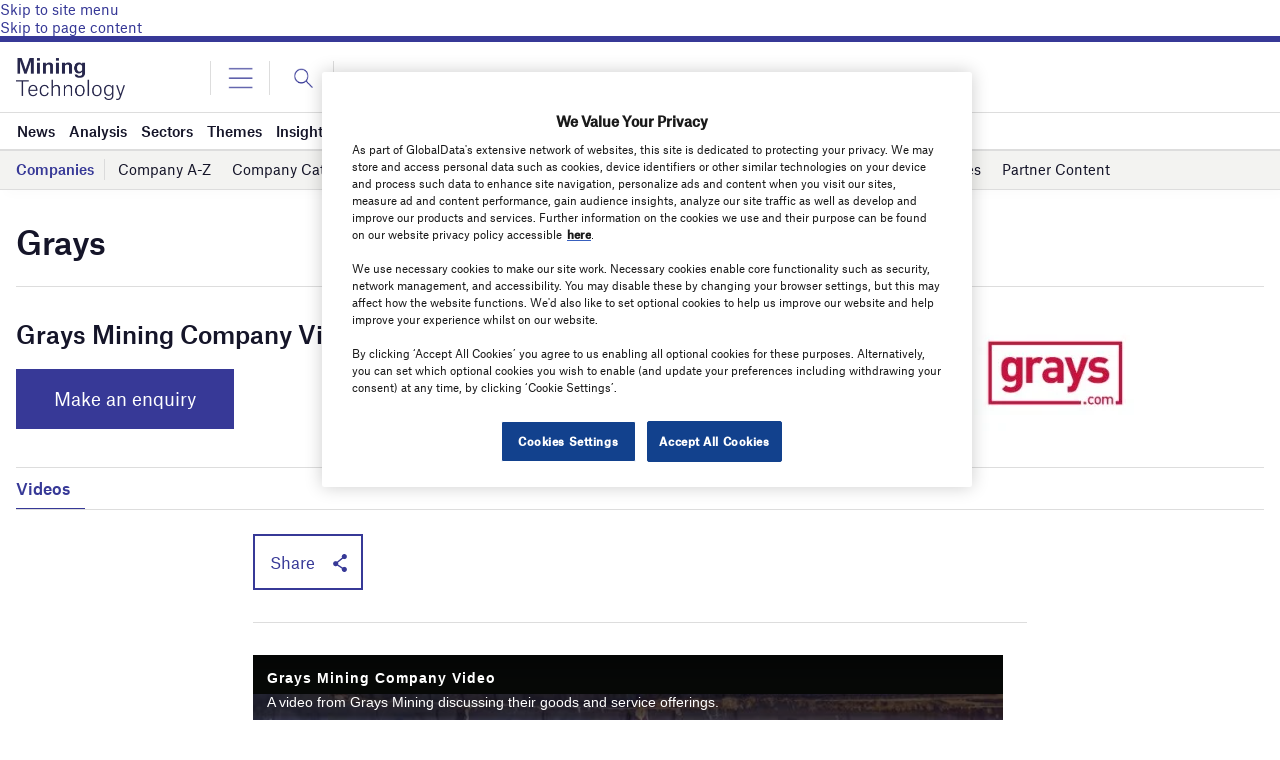

--- FILE ---
content_type: text/html; charset=utf-8
request_url: https://www.google.com/recaptcha/api2/anchor?ar=1&k=6LcqBjQUAAAAAOm0OoVcGhdeuwRaYeG44rfzGqtv&co=aHR0cHM6Ly93d3cubWluaW5nLXRlY2hub2xvZ3kuY29tOjQ0Mw..&hl=en&v=TkacYOdEJbdB_JjX802TMer9&size=normal&anchor-ms=20000&execute-ms=15000&cb=8siehcizdknw
body_size: 46093
content:
<!DOCTYPE HTML><html dir="ltr" lang="en"><head><meta http-equiv="Content-Type" content="text/html; charset=UTF-8">
<meta http-equiv="X-UA-Compatible" content="IE=edge">
<title>reCAPTCHA</title>
<style type="text/css">
/* cyrillic-ext */
@font-face {
  font-family: 'Roboto';
  font-style: normal;
  font-weight: 400;
  src: url(//fonts.gstatic.com/s/roboto/v18/KFOmCnqEu92Fr1Mu72xKKTU1Kvnz.woff2) format('woff2');
  unicode-range: U+0460-052F, U+1C80-1C8A, U+20B4, U+2DE0-2DFF, U+A640-A69F, U+FE2E-FE2F;
}
/* cyrillic */
@font-face {
  font-family: 'Roboto';
  font-style: normal;
  font-weight: 400;
  src: url(//fonts.gstatic.com/s/roboto/v18/KFOmCnqEu92Fr1Mu5mxKKTU1Kvnz.woff2) format('woff2');
  unicode-range: U+0301, U+0400-045F, U+0490-0491, U+04B0-04B1, U+2116;
}
/* greek-ext */
@font-face {
  font-family: 'Roboto';
  font-style: normal;
  font-weight: 400;
  src: url(//fonts.gstatic.com/s/roboto/v18/KFOmCnqEu92Fr1Mu7mxKKTU1Kvnz.woff2) format('woff2');
  unicode-range: U+1F00-1FFF;
}
/* greek */
@font-face {
  font-family: 'Roboto';
  font-style: normal;
  font-weight: 400;
  src: url(//fonts.gstatic.com/s/roboto/v18/KFOmCnqEu92Fr1Mu4WxKKTU1Kvnz.woff2) format('woff2');
  unicode-range: U+0370-0377, U+037A-037F, U+0384-038A, U+038C, U+038E-03A1, U+03A3-03FF;
}
/* vietnamese */
@font-face {
  font-family: 'Roboto';
  font-style: normal;
  font-weight: 400;
  src: url(//fonts.gstatic.com/s/roboto/v18/KFOmCnqEu92Fr1Mu7WxKKTU1Kvnz.woff2) format('woff2');
  unicode-range: U+0102-0103, U+0110-0111, U+0128-0129, U+0168-0169, U+01A0-01A1, U+01AF-01B0, U+0300-0301, U+0303-0304, U+0308-0309, U+0323, U+0329, U+1EA0-1EF9, U+20AB;
}
/* latin-ext */
@font-face {
  font-family: 'Roboto';
  font-style: normal;
  font-weight: 400;
  src: url(//fonts.gstatic.com/s/roboto/v18/KFOmCnqEu92Fr1Mu7GxKKTU1Kvnz.woff2) format('woff2');
  unicode-range: U+0100-02BA, U+02BD-02C5, U+02C7-02CC, U+02CE-02D7, U+02DD-02FF, U+0304, U+0308, U+0329, U+1D00-1DBF, U+1E00-1E9F, U+1EF2-1EFF, U+2020, U+20A0-20AB, U+20AD-20C0, U+2113, U+2C60-2C7F, U+A720-A7FF;
}
/* latin */
@font-face {
  font-family: 'Roboto';
  font-style: normal;
  font-weight: 400;
  src: url(//fonts.gstatic.com/s/roboto/v18/KFOmCnqEu92Fr1Mu4mxKKTU1Kg.woff2) format('woff2');
  unicode-range: U+0000-00FF, U+0131, U+0152-0153, U+02BB-02BC, U+02C6, U+02DA, U+02DC, U+0304, U+0308, U+0329, U+2000-206F, U+20AC, U+2122, U+2191, U+2193, U+2212, U+2215, U+FEFF, U+FFFD;
}
/* cyrillic-ext */
@font-face {
  font-family: 'Roboto';
  font-style: normal;
  font-weight: 500;
  src: url(//fonts.gstatic.com/s/roboto/v18/KFOlCnqEu92Fr1MmEU9fCRc4AMP6lbBP.woff2) format('woff2');
  unicode-range: U+0460-052F, U+1C80-1C8A, U+20B4, U+2DE0-2DFF, U+A640-A69F, U+FE2E-FE2F;
}
/* cyrillic */
@font-face {
  font-family: 'Roboto';
  font-style: normal;
  font-weight: 500;
  src: url(//fonts.gstatic.com/s/roboto/v18/KFOlCnqEu92Fr1MmEU9fABc4AMP6lbBP.woff2) format('woff2');
  unicode-range: U+0301, U+0400-045F, U+0490-0491, U+04B0-04B1, U+2116;
}
/* greek-ext */
@font-face {
  font-family: 'Roboto';
  font-style: normal;
  font-weight: 500;
  src: url(//fonts.gstatic.com/s/roboto/v18/KFOlCnqEu92Fr1MmEU9fCBc4AMP6lbBP.woff2) format('woff2');
  unicode-range: U+1F00-1FFF;
}
/* greek */
@font-face {
  font-family: 'Roboto';
  font-style: normal;
  font-weight: 500;
  src: url(//fonts.gstatic.com/s/roboto/v18/KFOlCnqEu92Fr1MmEU9fBxc4AMP6lbBP.woff2) format('woff2');
  unicode-range: U+0370-0377, U+037A-037F, U+0384-038A, U+038C, U+038E-03A1, U+03A3-03FF;
}
/* vietnamese */
@font-face {
  font-family: 'Roboto';
  font-style: normal;
  font-weight: 500;
  src: url(//fonts.gstatic.com/s/roboto/v18/KFOlCnqEu92Fr1MmEU9fCxc4AMP6lbBP.woff2) format('woff2');
  unicode-range: U+0102-0103, U+0110-0111, U+0128-0129, U+0168-0169, U+01A0-01A1, U+01AF-01B0, U+0300-0301, U+0303-0304, U+0308-0309, U+0323, U+0329, U+1EA0-1EF9, U+20AB;
}
/* latin-ext */
@font-face {
  font-family: 'Roboto';
  font-style: normal;
  font-weight: 500;
  src: url(//fonts.gstatic.com/s/roboto/v18/KFOlCnqEu92Fr1MmEU9fChc4AMP6lbBP.woff2) format('woff2');
  unicode-range: U+0100-02BA, U+02BD-02C5, U+02C7-02CC, U+02CE-02D7, U+02DD-02FF, U+0304, U+0308, U+0329, U+1D00-1DBF, U+1E00-1E9F, U+1EF2-1EFF, U+2020, U+20A0-20AB, U+20AD-20C0, U+2113, U+2C60-2C7F, U+A720-A7FF;
}
/* latin */
@font-face {
  font-family: 'Roboto';
  font-style: normal;
  font-weight: 500;
  src: url(//fonts.gstatic.com/s/roboto/v18/KFOlCnqEu92Fr1MmEU9fBBc4AMP6lQ.woff2) format('woff2');
  unicode-range: U+0000-00FF, U+0131, U+0152-0153, U+02BB-02BC, U+02C6, U+02DA, U+02DC, U+0304, U+0308, U+0329, U+2000-206F, U+20AC, U+2122, U+2191, U+2193, U+2212, U+2215, U+FEFF, U+FFFD;
}
/* cyrillic-ext */
@font-face {
  font-family: 'Roboto';
  font-style: normal;
  font-weight: 900;
  src: url(//fonts.gstatic.com/s/roboto/v18/KFOlCnqEu92Fr1MmYUtfCRc4AMP6lbBP.woff2) format('woff2');
  unicode-range: U+0460-052F, U+1C80-1C8A, U+20B4, U+2DE0-2DFF, U+A640-A69F, U+FE2E-FE2F;
}
/* cyrillic */
@font-face {
  font-family: 'Roboto';
  font-style: normal;
  font-weight: 900;
  src: url(//fonts.gstatic.com/s/roboto/v18/KFOlCnqEu92Fr1MmYUtfABc4AMP6lbBP.woff2) format('woff2');
  unicode-range: U+0301, U+0400-045F, U+0490-0491, U+04B0-04B1, U+2116;
}
/* greek-ext */
@font-face {
  font-family: 'Roboto';
  font-style: normal;
  font-weight: 900;
  src: url(//fonts.gstatic.com/s/roboto/v18/KFOlCnqEu92Fr1MmYUtfCBc4AMP6lbBP.woff2) format('woff2');
  unicode-range: U+1F00-1FFF;
}
/* greek */
@font-face {
  font-family: 'Roboto';
  font-style: normal;
  font-weight: 900;
  src: url(//fonts.gstatic.com/s/roboto/v18/KFOlCnqEu92Fr1MmYUtfBxc4AMP6lbBP.woff2) format('woff2');
  unicode-range: U+0370-0377, U+037A-037F, U+0384-038A, U+038C, U+038E-03A1, U+03A3-03FF;
}
/* vietnamese */
@font-face {
  font-family: 'Roboto';
  font-style: normal;
  font-weight: 900;
  src: url(//fonts.gstatic.com/s/roboto/v18/KFOlCnqEu92Fr1MmYUtfCxc4AMP6lbBP.woff2) format('woff2');
  unicode-range: U+0102-0103, U+0110-0111, U+0128-0129, U+0168-0169, U+01A0-01A1, U+01AF-01B0, U+0300-0301, U+0303-0304, U+0308-0309, U+0323, U+0329, U+1EA0-1EF9, U+20AB;
}
/* latin-ext */
@font-face {
  font-family: 'Roboto';
  font-style: normal;
  font-weight: 900;
  src: url(//fonts.gstatic.com/s/roboto/v18/KFOlCnqEu92Fr1MmYUtfChc4AMP6lbBP.woff2) format('woff2');
  unicode-range: U+0100-02BA, U+02BD-02C5, U+02C7-02CC, U+02CE-02D7, U+02DD-02FF, U+0304, U+0308, U+0329, U+1D00-1DBF, U+1E00-1E9F, U+1EF2-1EFF, U+2020, U+20A0-20AB, U+20AD-20C0, U+2113, U+2C60-2C7F, U+A720-A7FF;
}
/* latin */
@font-face {
  font-family: 'Roboto';
  font-style: normal;
  font-weight: 900;
  src: url(//fonts.gstatic.com/s/roboto/v18/KFOlCnqEu92Fr1MmYUtfBBc4AMP6lQ.woff2) format('woff2');
  unicode-range: U+0000-00FF, U+0131, U+0152-0153, U+02BB-02BC, U+02C6, U+02DA, U+02DC, U+0304, U+0308, U+0329, U+2000-206F, U+20AC, U+2122, U+2191, U+2193, U+2212, U+2215, U+FEFF, U+FFFD;
}

</style>
<link rel="stylesheet" type="text/css" href="https://www.gstatic.com/recaptcha/releases/TkacYOdEJbdB_JjX802TMer9/styles__ltr.css">
<script nonce="aWyQOgBSpNsITamZIr1JuA" type="text/javascript">window['__recaptcha_api'] = 'https://www.google.com/recaptcha/api2/';</script>
<script type="text/javascript" src="https://www.gstatic.com/recaptcha/releases/TkacYOdEJbdB_JjX802TMer9/recaptcha__en.js" nonce="aWyQOgBSpNsITamZIr1JuA">
      
    </script></head>
<body><div id="rc-anchor-alert" class="rc-anchor-alert"></div>
<input type="hidden" id="recaptcha-token" value="[base64]">
<script type="text/javascript" nonce="aWyQOgBSpNsITamZIr1JuA">
      recaptcha.anchor.Main.init("[\x22ainput\x22,[\x22bgdata\x22,\x22\x22,\[base64]/[base64]/[base64]/[base64]/ODU6NzksKFIuUF89RixSKSksUi51KSksUi5TKS5wdXNoKFtQZyx0LFg/[base64]/[base64]/[base64]/[base64]/bmV3IE5bd10oUFswXSk6Vz09Mj9uZXcgTlt3XShQWzBdLFBbMV0pOlc9PTM/bmV3IE5bd10oUFswXSxQWzFdLFBbMl0pOlc9PTQ/[base64]/[base64]/[base64]/[base64]/[base64]/[base64]\\u003d\\u003d\x22,\[base64]\x22,\x22LAfDs3kkGcKJYsOBwpzDu0p0CsO4wrVNIhzCscOqwpjDg8O+HE9zworCj1HDphMfw6I0w5tKwo3Cgh04w6oewqJCw7rCnsKEwppDCwJNFG0iD2rCp2jCvcOawrBrw75LFcOIwrFxWDB/w48aw5zDpcKowoRmL3zDv8K+KsOVc8Ksw6vCrMOpFXvDqz0lMMKhfsOJwq/[base64]/CucOQw5IgKQk/w7N9OcKeRcKZw6PChmrCoxnCtAvDjsO8w5vDtcKKdsOPC8Ovw6pOwoMGGVxze8OKG8OjwosdSlB8PmcbesKlEmdkXTHDicKTwo0qwroaBTLDiMOadMOmGsK5w6rDpsK7DCRiw5DCqwdewoNfA8KJasKwwo/Cmm3Cr8OmTsKOwrFKaAHDo8OIw5xbw5EUw6/CpsOLQ8KIfjVfScKzw7fCtMOewrgCesO0w4/[base64]/MmoQGcO4FMKLHj7Dow3CmhYCw6jCnHBPw6HDiQ5Pw4vDlBoVbwY5KFbCksKUMBFpfsK2bhQOwrJGMSIAfE1xNWsmw6fDu8K3wprDpU3Dvxpjwp47w4jCq1PCv8Obw6oPODAcGsOpw5vDjHJ7w4PCu8K1Yk/[base64]/[base64]/[base64]/Ny/Djihsw6XCp8OtZ8OvwpPDvQbDp8KfwopTO8KDwoXDhMOLRAI9RcKEw4XCvFE7T2lCw6nDocKhw6YteR7CkcK/w4vDt8KewpPCqAlCw6tsw7jDtQLDksONRklnD0M+wrRlUcK/w7F0Vk/DgcK5wq/Dq30TNMKtIMKsw5sqw4p4L8KpO3jDiBYpd8Ogw4R+wqBAYCJ3w4YhUlPCqDTDpMKdw54TL8KmbBnDosOtw4/Cjg7CmsO3w77CjcO2QMOzAW/CsMKZw5TCqTUnW0nDkW7Doj3DncK0WGhrU8K1Y8OWOl4eGRcEw4tHZVXChmtpOn5CEcOhfDnDk8OuwrnDggw7LcOWDQ7DuhzDuMKTe2tnwrJAG1/DrFYdw7vDrhbDpcOKdS/[base64]/CkjhOX8KmwoJZVMOJY14owpHDtMKZGFpTLMOCJsKYwoTCjSnCl0YBEWBbwrPClUvDp0LDonFPKTBiw4DCi0fDjsOaw7Alw4Vkcnhxw4MZE3lBI8OPw5Qcw7Ifw7YEwoPDrMKJw7bCtBnDvzvDs8KIcx1cQWXCu8OJwq7CrUDDkQZ+UTbDmcOZbcOSw4o/HcK6w6jCs8KfMsKzI8OCwpoUw5Fbw4RCwrTDo2PCo3wvZMKCw7ZTw7RKCldOwoMmw7TDscKuw7LDll5qecOcw77CinZRwrrDtsO3EcO/TmfCgQ3DmiPCjsKlf13DnMOQLcOAw55vTQs+SDHDp8OZZiDDjQEWLjBCB3jCqmLDg8K/QcOmLsOJCHLDpDLDkyLDpBFRwq5wbMOgfcO/wr7CumINZ1bCo8KTODNrw7txwrk9w7Y/WTVwwrw/[base64]/[base64]/[base64]/acORw6Z4w7jDrDDDk1JTScKpR8OlMElzPsKPccOhw4MGNcORB13DjMKTw4bDh8KRanzDlk4KE8KkK1nCjcOSw4kEw71kIygPYsK7JcKVw6zCpcOWwrXCvsO0w43CvkvDpsKnwrp+HDjCtGHDo8Khf8Omw4HClXp8w5PDvmgUwrTDpl7CsAQ/Q8ONwpcZw4x1w5fCucOpw7LClHU4US3Dr8KkSmdWPsKrw7k+VU3CisOEwpjChh1Nw40YM1tZwrIjw7vCucKiwposwqjDmMOFwpxhw5c8w4YQcl/Ctw9vNkJbwpcZB2g0BcKdwoHDljZtUmsxwoHDrMKhC1wcAmtawoTDj8K8wrLCosOjwqYPw6LDo8Oswrl7XMKOw7/DtMK7wqnDk1t5w6HDh8Kwd8O/[base64]/DiAzDlcKjwotPwq9ww5/Cn31yPWdUw718VzfCt1gUZS/CvDzCjkRKPx4nGH/CvMOjAMOjW8Olw4/[base64]/Dm8KACcOBwqZvbSsee8OYwrfDngXDlkULIsKMw6nCkcOzw6vDrsKfFMOPwo7DtT/CnMK7wqPDoDdSAcO+wqQxw4Ulw74SwosXwrAowqZ+XwJGIMKVGsKvw79pOcKUwonDlMOHw7LDhMKbQMKANDDCusKHXS4DcsKjRmfDj8KZeMKIGARhVcO7Q31WwrLDtTl7TcKNw6Q/w5zCm8KBwr7DrcKRw4TCrjrCplvClsOoBA0dAQR7wonDk2DChVvDrQvCgMKyw4Q4w5orw6hyRmx2XAfCsXwBw7URw5pww5/DmDfDtzLDvcKuMHZTw5jDmMKdw6HDhC/CrMK/[base64]/[base64]/V8KgwpvCvMOewpjDjcKzOBBERAzDqSHDtsKhaWESccKBaMO+w7vDvsO3bcK7w6wYPcKZwo1hSMO6w5PDkFolw53DlcOBfsO7wqdvwoVmw4vDhsO8VcKvw5FZw7XDusKLEVHDiAhpw4bCrsKCYQ/CmRDCnsKsfMK1LBTDiMKnQ8O/[base64]/[base64]/CgcOAdMOIw5vCvcKnw4RYwqITw6hkw5rCnMKLw7IVwq/CqsKew4DCpHlMFMO0JcOnUXDDjks9w4vCp1oSw6nDq3ZPwpgfw4bCvgfDvjtVCMKPwodlNMOtJcKaFcKPwqoGw4nCvgjCi8KXDg4SGyrCi2vCmDxmwoh8TcOLPENhSsO+wrbDmVNGwqE1wonCgh0Tw5/DqzFIXjvCuMKKw58EBsKFw7PChcO2wp5pB23Dplk/FV85J8OZcmt+DAfCt8OJDGBuYFNZw6jCk8Oawq/CncOPUFUtJsKLwrIkwqEbw5/Dk8KPOBfDsCJIXcKHeBHCl8OXPEDCvcO2KMOrwr5UwoTDlADDh3zCtxzCkFHCoEDDoMKQLxwAw6dyw6ggKsK7bMKkFQh4GiLCrhHDjk7DjljCpkbDtcKtw5t/wrTCo8O3NHHDoRLCv8KOLQzCt2/DssKuw41HT8KEBU8jw5XCgWnDik3DqMKCWsOhwoXDkBM4GVLCti3Dj3jCrSAsKzPCkcKsw5hMw4HDhMKUIBrCrwYDaVDDk8KDwrzDnkzDuMODMgnDksOvAX1Ow5Nxw5XDuMKJbEPCt8OMBBAaRMKVPA3DrQXDg8OCKknCihgPCcKswoPCh8KbdcOTwp/Cqz5IwrFAwo5rDwvCjsOpC8KFw6hKImZZKytICcKvJRpofCbDjzlaOjxTwpHClQXClMKCw57DssOmw4snZmzDlcKaw6FDGTXCj8OtAR8wwqJbYnhzacOswo3DmcOUw4d0w5ZwHgTCsgNUBsK+wrB4IcKBwqEFwqF/ccKbwrEiEB0Yw4ZuZMKNw4ZiwrfChMKmOxTCusKISgMHw4U9w79vei/CrsO7DkTDig0WDysJeRYdwp9tQGbDkyDDqMK1AXI0EsKRI8OXw6diWxTDq3bCpHo6w5sjSWDDtcOFwpnDvBDDqsOQO8OCwrAtGBVFMg7DjGdTwrXDisO1BDTDssKobxJaIsO2w4fDhsKaw7XCvjzCp8OqA3HCqMO/w6cawprDnRjCnsOjBcOfw6QAIWEkwoPCvhZod0LDlw5/ERYYw41aw7PChMO/[base64]/w4LDimjCnigfw47DuE1zw5NUD1FDw7TCm8OadUjDrcKfDcOrZsOseMOkw4LDkmLCkMKaG8K8OUXDsTnCs8Okw7zCi1NDfMOtwq5zFktWXGXCsEsRXcKhw5h6wo4NV07Ciz3CsE4gwppHwo3ChMOUworDhMK9ODptw4k7dMOHOU0/AVrCrWwdMzsIwolub2F2BWtQSQVOJg5Kw70+LgbCiMOOUcK3wpvDiwPCocOjHcK2ISxkwqHCgsKfShVSwrUsdMOGwrLCozbCi8KvVyzDlMOKwqXDr8Kgw5QywqLDm8ONdT5Mwp/CmULDhzbCvlNWeRAlETMKw73DgsOJw6IDwrfCncKxUATDu8KRTUjCl1DDrG3Djntjwr4vw7zClUldw4zCkA57MlXCvjEVa0zDujE+w6PDp8OnG8KOwo7CqcOhb8KqJsKHw5d3w689wrfCmBzCthEMwqrDjVRewpTCkXXCnsO0DsKgbGtWRsO/DD5bwpnCgsOTw7MAQMKvVnfCpD3DjQfCkcKRDFR/c8O4w77CkwLCucOPwpnDmGVuV2/Ck8Oiw6rClcO0wrrCgy1bw43DtcO0wrZPwqEqw4A4CFAkw53DhcKPAFzDocOyQBPDqETDi8KyNn9uwrZewptDw5Q7w5nChgMnw5RZCsOhw6NpwpjCjBYtc8OGwo/CuMORfMOWKwxWRmFHci7Ck8ODfcOMEsKww59rcsKqJcOVf8OCMcKBwovCmSvDrB9+ZFvCp8KUczXDisOnw7vCjcOCGAjDnsOsfgAYXk3DhkRewo7CkcO/b8O8dMO7w7/CsjnCvGxHw43DlcKyLh7Cvlw5eUfCnEgvUiNvb2jCnkxew4BNwpwbbFZYwpdMbcKBQ8KUcMOkwrHChcOywoPChm7DhzhJw54Mw7kNF3rDh3TCrRAkCMOfwrgnQGPDj8KOQcKMdcKUU8O0S8Kkw4/CmTPCtAzDp0dUNcKSfcOJC8Oyw6pkBRQow5FxQWFEe8KidDY/JcOVZ0E4w7/CjzEsJQtia8O9wrwEEibCqMOdCcOfwoXDlx0QTMOvw70RSMORKTBvwpxwTDXDpMOXbcK4wo/DjUzDgB5zw7R7R8K2wqrCnHZfWsOwwrVpEMOSwpxzw4HCq8KqBgzCtMKmR2HDrRouw7AVbMKxVcO3M8KKwpdww7zCoiRzw69lw54mw7oDwoARRsKxZldSwqY/wpVyInXCv8Ohw7PDnAUpwr9iRsOWw6/DvcKjYDtew4zCin3DkynDgsKmOBUywobDsF5awrrDthxdZRHDtcODwog9wq3CocOrwocfwqISLcOtw7jCsRHCqsO8w7XDvcOSwoFLwpA8LzjChDd9wqVIw6xHXSvCoigPI8O0dxc7TADDm8KXwpvCm3/CtMOTw7ZiHcKMDMK6wowLw53DosKHSsKrw6MUw7U0w71rV3TDjw9EwqAOw7IXwp/DusOmM8OAw47DjBINw7QmTsOSW0zDnzFqw6IvDF1vwpHChAFKUsKFW8OVW8KPIcKSTG7CpwzDjsOuRcKQKCnCn2vDo8KbPsOTw5xWcMKsUsKrw5nClsOiwrICfcOowonCvC3CusODwo/Di8O0FE4tdyjDlUrDhwISC8KENCbDhsKKwqg2GgZSwpnCh8KiVSTCp3Bzw5jCiB5oUcKpf8OWw7YXwpFPSVUfwqfCmHbCpsKhFTcSVAddfU/[base64]/DmV/Cn8KBw5HDhsOPTcK7csO1w4h0BsOCAcO6a1nDksK0w4XDumvCtsKcwqFKwp3Cu8KYwq7CiVhMw7fDncOrEsO1RsORA8OIQsODw69Qw4bCi8OCw4PDvsOhw57Dh8OIWsKAw6Ibw7pIRcKdw5cnwq3DmCQ+HFINw5oAwqJQEVp/ZcOxw4XClsOnw4XDmh7Doy9nMcOAf8KBfcOOw77CrsOlfy/Co3N5MxnDl8OMF8KoAmMEcsO6HFXDm8O7HsK+wrjDscOzNMKcw4/Dg0/DpBPCm1vCjsOow4/DnsKePGoRDVdxFw/[base64]/w59dw448UjtPKsOgEV7CvAzCpcOTJsOeMzfCk8OZwoBaw5kUwofDtcO4wr3Dn20Yw6FxwrEuSsK+WMOFQi9UBMKvw6PCozVxaVnCucOqcgZAJ8KACBA2wqp9YVvDgMKSEsK6RgXDqXfCs3AWGcOTwrskWRYvGX/DocOtAVLDjMOOw6N9NMK4wrHDv8OPbsOJb8KOw5fCn8KawpDDnAlsw7rDicK2T8K/HcKKRcKvPE3CvEfDlcKROMOhHT4Dwq5HwpjDu0rDskcfHsK6OHrCmghbwqczKGPDqTvCi3jCgnrCssOsw7bDmcOPwqzCiT7DnV/DocOhwpAHG8KYw5wPw6nCmVFtwqFMQRDDk0DDmsKnwoIuEETCrzbDh8K4SEjDmHRGKkMOwqIqMMOJw4jCjsOqTsKEPn5wOhszwrJTw7/[base64]/Cl8Oxe3rCpcKRw5PDiSLDh0DDhMKUwrp3OMOpVMOUw7HCugLDgTxmwofDlcKxTsKtw5nDsMKCw4x5AsKuw4/DvsOXIcKNwphVbMKdcRrDvcKJw4zCmTIhw7rDtMKGdUvDrX3DvsKYw4tiw6UnNsKEwo1TUsOIUzXCrsKgHB7CkGnDggBIaMODaEnDr03CqDfCqW7CmXrDkX8MVcKWacKXwp7DmsKJwrvDmyPDqn/CpkTCvsKxw687HivDqwTCoh3ChsK2OMOHwrZiw5ojAcKbal4sw7N+DgcJwpPDn8KnAcKMPFHDo0XCocKVwp3CgClOw4fDqV/DmWUDOSHDiG8iXBnDm8OoAcOAw7IUw55Cw7ABdgNYMmjCg8K+w77CoEV/wqXDsR3DhSzDocO+w4oXKDI1XcKQwpjDssKsWcO2w74Swq4Ww6h0MMKOwqtLw7cbw5RHJcOHPjl0GsKMw787woXDh8OCwr8iw6LCmxTCqD7CkMORJTtEXMOUScKnYVMsw6sqwoZ/w6hswpJqwqDCnRLDqsOtK8KOw7BIw6TCrMKTTMOSw4LDqD8haizDiWzCosOdLcOzF8KDJGpQw4VbwovDlEYNw7zDjidVYMODQVDCssOwdMOYY1JuFsOBw6Epw788w5/Dvj3Dg0dAw7sqJnTCisOjwpLDj8Kzwp45TgEAw6tEwo3Dv8O3w6w/wrcgwqTCmRszw6p3wo58w7EQwpMdw5zCq8OtK0LCuyZowqtwbVxnwovCmcO/MsK1Iz3Dk8KPfcKawozDmsOMN8KLw7vChMOiwphtw4QZBsK/w4sLwpleBQ94Y3V8K8KXbAfDlMKCecKzacOawrJUw5N5WyAmYMOWwoTDjiAceMKbw7rCrcKcwpPDhSQSwq7Cuk1rwoI3w59Ew5bDkMO3wrwPKMKwMXArTz/Ctzxow4F4Jll2w6DCmMKDwpTCniAgwoLDhcOzdj/Dn8OhwqbDl8O7wpPCpynDu8KXUMOmEMK4wprDtMK1w6jCkcKPw5DCjsKQwpR8YQ85wr7Dll7CpT9Hc8KuSsK8wprCkcOww4g2w4PChsKCw4U1UypRBy11w6JUwpvDpMKeasKwQlDCscKDwrzCg8KYBMOXAsOZBsKgJ8O/ehTCoyPCjwDCimPCrcOXM0zDsVHDlMKBw5Etw4/Dsicswr7CsMOGZsKAQERJUHEUw4Z6EMK6wqfDjiRwL8KJwrwyw7E6CFfCilNJVGI8LQjCqn9qRT/DhzbDlllDw5nDrmh/[base64]/Cgz1QOcOcHlLCicKtN0PDm8OoOBtOw7twwr87V8KGwqvCvcOLOcKAUTYFw7LDv8OAw70VFMKnwpE8w73DpSBmb8OWdS7Ck8OScw/DinrCql7DvcKwwrjCvcOuAQTCksOpBwkdwokALDtTw51cVHnCo07DqCQNEcOUVcKhw6/[base64]/XDNhCsKsAcOdFcOObcK5wqo0worCqsOZLcKVewXDthUNwrc2VcKvwoHDvMKVwq8Lwp1HFXLCnFbCuQ7DoELCngdswqAHDAkqFlVZw5IPZsKTwrjDkm/CgcOtJmLDjgnCty3CkA1zRl5nWj9rwrZfDsK1dcKhw6JcbVbCtcKNwqbDhEDCqcKPSRlXVDHDj8KZwooxwqQxworDmzZmZ8KfOcKdQXbCtGgQwojDg8OxwocwwpxEfcKWw59Gw408wpgaVsKUw7LDpsK/H8OBC3vCgz1kwrHCpUTDr8KIwrYQEMKdw4DDgQ8rGmvDrjpVNkHDgXlFw7TCj8Kfw5xoSRM+UMOYwp7Dq8OhQsKRw45+woEpMMOywoEFZMK3BkAVMXNJwq/Cj8OMwqPCksKtNToNwok9FMK5VxXCr3HCmMOPwossCi8KwolewqlHC8OZG8Obw5odYHxFVxrCoMO0eMKTcMKGNMKnw6Z6wpJWwqPCvsKswqsZB3bDjsKaw78vfmfDi8OCw4bCr8OZw5R+wpNLUnbDnyvCpmbCjcO/[base64]/[base64]/DmAzDn2fCo8O0LlTCv8OIKMOgwo7CuHZCOWTDujbDosOCw49lZMO4MMK6wrpgw4NQclLCgsOWBMKrcClZw7zDnHBFw597VH7ChBNnw4F/wrR9woQ9TDnConbCqMO1w4vCqcODw7zCtn7CrsOHwqlpwo1Mw4gtQMKcacO4YsKJfSDCisOJw7DDqgDCssO5wrkgw5XCimPDhcKTw7zDscO1wqzCocOOBMK4K8OZZmQqw4YMw4dyVVDChQ/CiWHCpsK4w5UEZsO2am4Jw5MsAMOSQgkpw4HCocKiw4jCgcKYw4EuHsOFwrvDkFvDlcONR8K3N2jCgMKLdyLCpcOfw75ww4/[base64]/DsG1xwrNBRnLDjALCrcKqw7fCnDHCgBHDhlYhKcKPw4/[base64]/DrQ3Dt8O9bG8qOcOqwoTDjwcgw4HDpsOzw6EHw7/CtwpyB8KWV8OiBUjDgsKhBmhHwoULIcOaD1jDn0Z0wqINwo82wohrVwLCqD7Cln/DrXnDiWrDkcOLPCZxbSg8wqDCr300w77CvMOWw7AJwqHDgcOveE8mw61rw6Vsf8KWP0vCikHDh8KaZF9URU3DlcKcfSPCvkUWw44lw7g5Nw11HHjCu8KtIUXDq8KjZMK0bcOzwrNTc8KgC1kHw5TDtHHDlF4lw74QQDtxw6lLwqTDhF/Dix85E1dTw5fDoMKRw4V8wp0eE8KdwqEtwrDCvsOvw6nDtkrDn8OKw4bChlBdFgPDq8Oaw5hDfMKrw6VCw6vCtzFfw7d2SlZ5LsOKwrRSwr3CiMKdw5o8esKPJMOOdMKoJnlSw44Qw6LCkcOBw6rCt1/[base64]/DjE3DocKsw4jDuSgFw63Ci8Kpw7F3eMKZwq/[base64]/[base64]/Cq0wjecOSHgxqw4JQwpTCjWLDpljDo2zDrcO1w5Ekw4lXwqHCosOOa8OwcBTCk8KnwpABw65Sw7ULwrhqw6Anw4Nmw54HclpBw6s4W2gwXxfCjWwww5XDu8KSw47CusKQZMO0M8O6w61gwopBWW7DjRpRKjAjwqXDuU8/w73DlcK/w4ALVwd5wo/CtMKxYn/ChsK2K8KSAALDrkc4Ij7Dg8O4d2NubMK/EGLDtMOvBMK8YAfCrUlPw5HDmMOlA8OGwpfDihPDr8OwSFDChWhaw7khwr9Iwpx4eMOMGkQWUD8Xw4MDKxfDssKvR8OWwpXCg8K7wr90ESnCkWjCsFsoUlPCsMOIPsKBw7QXWMOobsK+AcKew4AEDD9IKzvChcKPwqgzwrXCg8KWwoEuwrdmw6lFBMKSw5I/QcK1w7MXHGPDkSBUahTCiV7CkioGw7PDkzLCjMKMwpDCsisNQcKEbGkadMOEBsOiwrPDisKAw64uw5PDqcK2SlLChFUfwozDkWkjf8Knwq1Wwo/CnxrCrkJzcz8Cw5jDicO2w5d0wpkrw5fDmMOpGSbDsMOjwrk7wosLFcOedinCisOSwpHCkcO4wrjDimMKw7/DohsDwrARbj3CoMOuIBNDWQIBO8OBb8O3H2t1BMKww73DsXtwwqktFUrDjnMCw6DCqlvDkMKGKRBWw7TCmGFvwrvCuyAYSFHDvTnCmTHCt8OTw77Dr8OWSH/DjCHDkcOHDWp8w5TCgS9DwrUhe8KFMMOuXBV6wpxjTcKYDVoswrclwqHDgMKrG8OgUAfCplbCun/DqS7DvcKSw7PDrcO1wpBlP8O3GjNRSHAJBg/[base64]/JsOAJAwrwoYxwopoHcOnwoXChlYyw5YQL2XCsiXDncOlwowoD8OBTMOzwp4aeRXDj8KPwobDncKCw4/CoMO1VSLCrMKJOcKOw4leWl5cASDCiMKXwrrDkMOfw4HDh2pXXWVtXVXChMKdb8K1UsK+w5DCiMOrwrtuecOARcKgw5HDosOpwoTCkWAxYMKOGDcdPMKXw58Da8K7eMKPw4PCr8KUViRQFEfDiMOXV8KgRmEDXVbDsMOQKTxRNmpLwptCwpEVWcOpwoVFwrvDgid/YUPCiMKmw5cPwqsZKCMbw4nDhMK/PcKRbQvCmsO1w5bCv8Ksw4XDmsKQw73CpAbDscKUwoEFwojDmMK6BVDCriQXVsKdwpXDv8O3w5wDwoRNcsOgw6ZzQsOjAMOOwprDo2RQwqXCmMO5dsK/w5xJHXY8wq9AwqrCh8O0wqPCojbCtMO1YADDoMOawo/Dr19Lw4hSwrg2VMKbw7hSwrrCpw88QSZhwpzDkl/CumMHwoULwoPDocKCE8Kuwq0Pw753c8O1w6ZGwrAsw4bCk1HCkMKsw4JyPh1CwphCHgXDhkDDi1JYMAVRw7JRBWFZwoogK8O6bcK9w7PDtW/[base64]/dMKmwoJKwpPDiXPClxHCnsKZAxjDowLCsMOXBnTDgsOGw7TCumFMBMOMXhDClcKEbcO+J8K5w4Ejw4JowqfCvMOiwrfCkcKfw5kkwq7CkcKvwpTDpmnDo0BRAjl/VDVdw4wAKcO/wqciwqfDjSRRDW/Ci20Kw6cSwpxpw7XChjXChn9Hw53CsWJjworDtgzDqkF7woRJw6Jfw44QbXzCo8KyTMOnwoXClcOOwoJOwq19aBcyWDdxf2fCrRk+WsOBw7DCtiwgGg/Diy0uGMOxw6zDgMOmVsOLw79fw48hwprCuhNjw5JSeRJxYDRXLMO9AcOTwqAiwrjDq8Ktwq1aDsK4wrthIsOYwqkBHQsTwrBFw5/[base64]/Dh8OIw4DCiSTDkSDCjsOOAHzDnsO7e0HCv8KNwo8Tw4LCpXRiw6PClXTDp2zChMO6w6/ClFxmw73DtsOCwqLDnXTCusOxw6PDhMKJKcKRPQsjGsODGBZaLQEyw4F/w4TDix3CgSLDtcOVESHDijXCjcKAJsO8wpbCnsOVw4kCw6XDhA7CqG4TYGM5w5HCmwTDhsONw6TCs8KsesO0w6dPZAdMwoMvHF8FMzlMF8OrORXDi8KcaBUhwr8Tw5LDiMONU8K4MgHCtDFpw4sjNXzCklgGVMO+wp/DiE/Ctlt6HsOXaRAhw5LDoD8aw7caEcKBwqLDmcKxAcOOw4zCgnDDiG5Gw5RdwpLDhMOXwqhHAMKlw5rDgsOUw64YCsO2ccOxDQLCpz/CtMObw5stYMKJKsKzw50BE8Kqw6vCknF/w6nDtTHDoQBFJClow40jTsKewqLDu1zDuMO7woPDvFkSNcOsbsK6MFLDljnCojxlAAPDvU96PMO9CxHDuMOowpNUMHjChWbDlQbCpMOxJsKqE8Knw6TDvcO1wogrM0RLw7XClcKfK8K/AEE+w48RwrfCihMew6vDhMKJw7/[base64]/Q8O+wrZUL03CqsO6EMKowp/DtmYtAQXCqgZxwrsew7LDrirClBkcwrvDs8KWw5cFwpLClHIVBsOZdmU3w4B3E8KacznDmsKieBDDt3M+wo94aMKkPMKuw6NFeMKmfjXDhkp7wpMlwpFueQhCUMK5RMOawr1OYMKZecOfdl0HwoHDuifDp8KLwrpfKlUhbRo/w6XDtsOYw4/Cg8OwEDvConZNVsOJw5dUbsKaw7fCjwtzw6PCisOQQxBdwqowbcOaEMKAwqAFOGzDp0BDNsO/IDvClMKkDcKDRHjDv3HDrsO1ZiMJw7h/wrjCk23CqBvCjnbCvcO5wpbDucK8AsKAw5ZuLMKuw5Urw6s1fsOFNgfCrSwZwpvDrsKUw6XDrV3Cr1bCjRliM8OofcKSCBHCkMKdw6lpw64MXyjDlALClsKuwpHDqsKiw7vDkcKdwrjDnEfDkg0RdSbCsCpiw7/DicOoFkYxHFNEw4rCqcOfw5Y9RcO9ZsOpE0Mjwo/Dr8OxwqvCn8KnSgDChsKpw7FIw7nCtUYvDMKYw4RrBwXDg8O7E8OkD0jCtmAhZHtRQcOyP8KYwoQkGMOIwrHCsSt6w5rCgsOcw7zDusKiwp/CrMOPQsKhR8O1w4ReRcOvw6diHsOww7nCgMK1RcOpwokfZ8KSwrV+wobCpMKFCcOUKEDDrg8PW8KSw6M5w71xw5d9w4RIwrnCqzJEfsKHAsONwqE5wo7Ds8OfAMOINjnDh8K4wo/Ck8KLwr5hIcOew6rCvhkcB8OewrguCjd6ecOuw4xEUTw1wpwmw4AwwoXDvsKVwpZZw40swo3CkiBqDcKgw5nCrsOWw4XDgSfDgsK2L2Z6w5I/F8Obw7ddFlrCnWfCp0slwp3DkDzDo37CpsKsZ8Oywp5xwq3DlFfCkCfDi8K7PX7DosOSAMKew6/[base64]/CtMK7H0/DoTxfw7fCpsKBwqrDhcKpw5Miw5oOwqXDn8OLw6zDrsKGBMKLTzDDi8KBHMKMS03DlsKwDXzCucOLXk/Cp8KlesOubcOOwpwdwqoawqJLwqzDoS3CucOuVsKvw5DDlwfDmAJgCRTDqH4Rc1DDvzjCi2vDoTPDksKtw4xvw4DCgMOjwocxw70mXHQ7wpsQEsKzSMOLIsOHwq00w6sfw5jCuwnCu8K2FsO9w5XCq8O/wrxXWGrDrDfCh8O0w6XDnXwgMAdEwo5tUcKyw7p8D8KkwqRLw6JyUMObERBCwo3Dr8OEIMOiw6VWZB/CjTnChwLCsG4CQU/[base64]/[base64]/wpvChMOiDMOrAcOvKmXCqHohS8KQw4DCjMKGwp3DgcKJw518wro1w7DClMKmWsK6wqfCnVDCiMKtVXfDl8OXwpIcEADCj8K4BsOzAMK/w5/Ci8KlfDvCplLCpcK/w6h4wrE2w5FSRmkdMiFWwpLCqw7DlFU5VihkwpclRQB+FMK4CCULwrYqEgA/wqgtfsKyfsKCdmHDi2/Dt8Kgw6PDuV/DocOjIBIRE33CocKmw77DtMKgcsOIIsOZw5fCqEDDh8OEAk/DuMKlD8O1w7nDm8OSXifCiSvDv2LDqcOSQsKqRcO1WMOMwqcTCcO3wo3CqMOdfzfCswAvwpnCknoGw4hgwovCvcKiw4cDFMOFwqTDsV3DtlrDusKNAUR/SsOww5zDr8KACERUw5bCq8Kdw4ZDE8OYwrTDu05ew5rDoSUMw6/[base64]/ClMOTIhbDrAnDqiscJBTCuMO2w6g/TAIJw5vCrnsCwprCicOzc8OowqASw5ArwqBPw4h1wovChhTCpW3Ck0zDphTCq0gqBcONVMK+K3zCszvDrhd/KsK6w7rDgcKQw4ZLN8OUDcOMwpPCjsKYEBDDqsONwrIbwqlmw6/Dr8OjS2fDlMK+L8ORw5/CucK+wqoVwqQvBCXDu8KBeFfCtQjCrEktUUZ0WMO2w4DCgnRkO3/DsMKgBcO0P8OUFyArbkUyFgDCvW/Dr8KWw5zCmMKNwpc0w6TDhTXCvBzCszXCqsOUwoPCvMOAwrk8wrUbJjV9RXh2wofDqm/DvADCjQnDusKvBzl/RA40wo0jwrIPScKNw5h7ZkvCqsK/w7HCgMK3Q8O8NMKhw4HCm8K8wpvDpx/[base64]/wq/ClsOiQ8KewrnCl8OUVFnCjH/[base64]/[base64]/Dv8KjKmvCoQTDvTLCgGFGDsK4BFvDrgh1w4B0w4pywrvDsUI9wqVYwpPDqMKmw6tjwpnDjsKZEQ9wC8K0VcOIA8KowrXCp0/[base64]/XsOgVQRbwqrCtsOCOjtyXizCrsK9w7bDnT7Dly/DrsKuIifCisO+w6XCphE5ccOjwoYYYGk4b8OjwoXDqxLDtnYXwq9GZsKYEztNwqXCocOOSX9iTArDrcOKDijCm3LCt8KRdMKHQGsjwqMOWcKew7bCkj94fsO/OMKwFXzCvsO7woxww4jDhSfDmcKKwrI7JQUxw7bDhcKowo1+w5NjGMOWUDpow5zCm8KQMlnCqi3CphtoQsOUw4R4AsO7GlJbw5LChiJmV8KTecO/wqTCncOmPMKtwoTDqGPCjsOgVU4ocj87dXLDt2TDrsKgOMKfWcOxVmrCrEcgfxswE8Obw68+w5fDoAwHCWVhGcO7woxbBUlOTzBAwpNOwpYBB1ZgJMKFw6tSwrkyb3ZqIQtuCh/CoMKLDH8IwrrCl8KvNsKlJVTDng/ClBUYQgXDpsKYfsKqUMOHw7/[base64]/[base64]/UcK4w4l8wpUPw5oLM8OHwq3CncOGWFklw5IVwr7DrsOGJ8OJw53ClsKKwpRawovCl8Kdw47Dt8KvNCY1w7Yswr0oXQt0w49eAsOxHsOIwqJew4xbwq/CnsKNwrhmCMKywqXCvMK3FEDDr8KZTDBSw7wFOAXCscOKCcOzwoLCpcK/[base64]/[base64]/[base64]/S8OpJcOya1/Ct8OaX1haw5DDgcOdw5XCkWHDgcKlcwMZwqlww4DCgEbDo8Khw7/DpMK5wqvDucKIwrFuNsKpAmdSwpI4V1xFwpQjwqzCgMOsw61nFcKVLcObDsKYTkHCoWvCjAYBw6jDq8OmRi5nbGPDgy0OEEHCkMKOZGjDrHjChXfCvSsYw6N7bhPCssOpS8Ktw7/[base64]/Z10/QsOWB8Ouw4/CisK5dl3DlsKAZQwfWXh1wq/CmxDDowfDqERhesK3ZSnCiHB8TcK+HsKZNMOCw5rDt8OFB38Hw77CrsOKw4wAXhdlUnbDlCNnw6HCp8KsU3rCg15NEBjDmWrDmcKlERFjc3zCi1wjw6I8w5vCt8OlwpbCpCfDncKaU8O/wr7ChkcDwr3Csy7DhXM2SFHCoiNHwpY1KMOcw7Iow7Zcwrggw6Anw5ZqTsK6w646w6TDvTVpRQ\\u003d\\u003d\x22],null,[\x22conf\x22,null,\x226LcqBjQUAAAAAOm0OoVcGhdeuwRaYeG44rfzGqtv\x22,0,null,null,null,0,[21,125,63,73,95,87,41,43,42,83,102,105,109,121],[7668936,416],0,null,null,null,null,0,null,0,1,700,1,null,0,\[base64]/tzcYADoGZWF6dTZkEg4Iiv2INxgAOgVNZklJNBoZCAMSFR0U8JfjNw7/vqUGGcSdCRmc4owCGQ\\u003d\\u003d\x22,0,0,null,null,1,null,0,1],\x22https://www.mining-technology.com:443\x22,null,[1,1,1],null,null,null,0,3600,[\x22https://www.google.com/intl/en/policies/privacy/\x22,\x22https://www.google.com/intl/en/policies/terms/\x22],\x22eEwJ/F95jEKoUPZ602czkkP1L8rtYHTOy+TxaUpnoSE\\u003d\x22,0,0,null,1,1764245219268,0,0,[233,247,27,255,120],null,[39,247,248],\x22RC-99d5DaSjYZWd1g\x22,null,null,null,null,null,\x220dAFcWeA4-_X88zRxWteWknuJ1PtY6P6K6bOtEbVG7cE83xUwodC3wVR5yc7XtPHKtZ3KbsodloKkWUx1mg9dq3nj8547ex64E_w\x22,1764328019044]");
    </script></body></html>